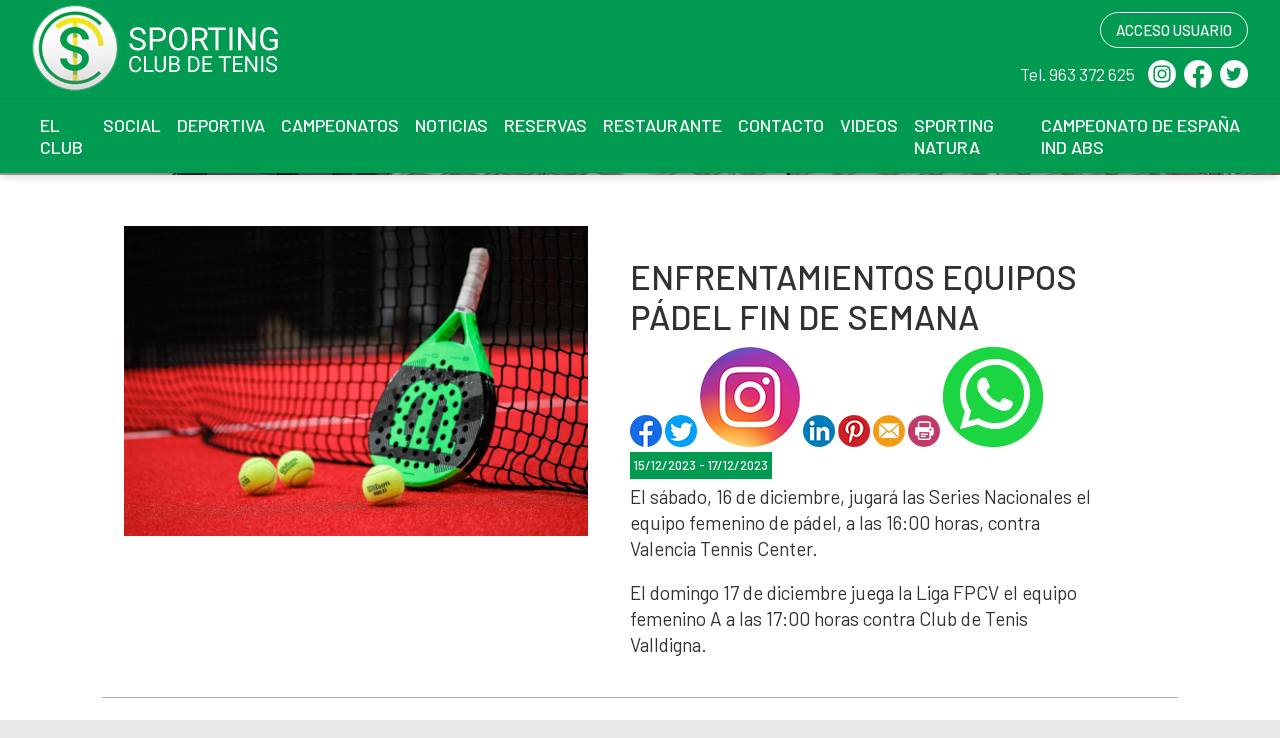

--- FILE ---
content_type: text/html; charset=utf-8
request_url: https://www.sportingclubdetenis.com/Noticia.aspx?id=aabbd7a0a9cc0f70d392585ea65ddcc5
body_size: 67204
content:


<!DOCTYPE html PUBLIC "-//W3C//DTD XHTML 1.0 Transitional//EN" "http://www.w3.org/TR/xhtml1/DTD/xhtml1-transitional.dtd">
<html xmlns="http://www.w3.org/1999/xhtml">

<head id="ctl00_Head1"><title>
	ENFRENTAMIENTOS EQUIPOS PÁDEL FIN DE SEMANA
</title><meta name="distribution" content="Global" /><meta name="category" content="Reservas y Servicios" /><meta name="language" content="es-ES" /><meta name="author" content="TPC-SOFT" /><meta http-equiv="Content-Type" content="text/html; charset=utf-8" /><meta name="resource-type" content="document" /><meta name="robots" content="all" /><meta name="revisit-after" content="10" /><meta name="viewport" content="width=device-width, initial-scale=1, maximum-scale=3" />
  
    
    <script src="https://code.jquery.com/jquery-1.7.2.min.js" type="text/javascript"></script>
    
    <link rel="preconnect" href="https://fonts.googleapis.com" /><link rel="preconnect" href="https://fonts.gstatic.com" crossorigin="" /><link href="https://fonts.googleapis.com/css2?family=Barlow:ital,wght@0,100;0,200;0,300;0,400;0,500;0,600;0,700;0,800;0,900;1,100;1,200;1,300;1,400;1,500;1,600;1,700;1,800;1,900&amp;display=swap" rel="stylesheet" /><link id="ctl00_rf6" href="SportingClubNueva2/img/favicon.ico" rel="shortcut icon" type="image/x-icon" /><link id="ctl00_rf1" href="SportingClubNueva2/css/globalSportingClubNueva2.css" rel="stylesheet" type="text/css" /><link id="ctl00_Link2" href="css/userPreferences.css" rel="stylesheet" type="text/css" /><link id="ctl00_rf16" rel="stylesheet" type="text/css" href="Scripts/fancybox/jquery.fancybox.css" media="screen" />


    <script type="text/javascript">
        $(window).load(function () {
            $('#slider').nivoSlider();
        });
    </script>
    
    <script type="text/javascript">
        $(function() {
        $(window).on("scroll", function() {
            if($(window).scrollTop() > 50) {
                $(".header_top2").addClass("header_top_fixed");
            } else {
                //remove the background property so it comes transparent again (defined in your css)
                $(".header_top2").removeClass("header_top_fixed");
            }
        });
        });
    </script>
    <script>
        var SCROLL_ACTUAL = 0;
        $(window).ready(function(){
	        $(window).scroll(function (event) {
		        var scroll = $(window).scrollTop();
		        var parallax_position_y = $(".background-parallax").css("background-position-y");
		        parallax_position_y = parseInt(parallax_position_y.replace("%", ""));

		        if(scroll > SCROLL_ACTUAL && parallax_position_y < 100){
			        parallax_position_y += 2;
			        $(".background-parallax").css("background-position-y", parallax_position_y + "%");
		        }
		        if(scroll < SCROLL_ACTUAL && parallax_position_y > 0){
			        parallax_position_y -= 2;
			        $(".background-parallax").css("background-position-y", parallax_position_y + "%");
		        }
		        SCROLL_ACTUAL = scroll;
	        });
        });
    </script>
    <meta http-equiv="DC.title" content="ENFRENTAMIENTOS EQUIPOS PÁDEL FIN DE SEMANA" /><meta name="DC.title" content="ENFRENTAMIENTOS EQUIPOS PÁDEL FIN DE SEMANA" /><link href="https://www.sportingclubdetenis.com/Noticia.aspx?id=aabbd7a0a9cc0f70d392585ea65ddcc5" rel="canonical" /><link href="https://www.sportingclubdetenis.com/Noticia.aspx?id=aabbd7a0a9cc0f70d392585ea65ddcc5" hreflang="x-default" /><meta name="og:title" content="
ENFRENTAMIENTOS EQUIPOS PÁDEL FIN DE SEMANA
" Property="og:title" /><meta name="og:description" content="
El s&amp;aacute;bado, 16 de diciembre, jugar&amp;aacute; las Series Nacionales el equipo femenino&amp;nbsp;de p&amp;aacute;del, a las 16:00 horas, contra Valencia Tennis Center.&amp;nbsp;



El domingo 17 de diciembre juega la Liga FPCV el equipo femenino A a las 17:00 horas contra Club de Tenis Valldigna.

" Property="og:description" /><meta name="og:image" content="https://www.sportingclubdetenis.com/images.ashx?maxwidth=350&amp;id=72890dcaaff29a46c981dbb8879fda2c" Property="og:image" /><meta name="og:url" content="/Noticia.aspx?id=aabbd7a0a9cc0f70d392585ea65ddcc5" Property="og:url" /><meta name="og:type" content="article" Property="og:type" /></head>

<body class="background-parallax">
<form name="aspnetForm" method="post" action="NewsItem.aspx?id=aabbd7a0a9cc0f70d392585ea65ddcc5" id="aspnetForm">
<div>
<input type="hidden" name="ctl00_ScriptManager1_HiddenField" id="ctl00_ScriptManager1_HiddenField" value="" />
<input type="hidden" name="__EVENTTARGET" id="__EVENTTARGET" value="" />
<input type="hidden" name="__EVENTARGUMENT" id="__EVENTARGUMENT" value="" />
<input type="hidden" name="__VIEWSTATE" id="__VIEWSTATE" value="/[base64]/[base64]/aWQ9MjYnIHRhcmdldD0nX3NlbGYnICA+PHNwYW4+UGFya2luZzwvc3Bhbj48L2E+PC9saT48L3VsPjwvbGk+PGxpIGRhdGEtbGV2ZWw9JzAnPjxhIGhyZWY9Jy9QYWdlLmFzcHg/aWQ9MjcnIHRhcmdldD0nX3NlbGYnICA+PHNwYW4+U29jaWFsPC9zcGFuPjwvYT48dWw+PGxpIGRhdGEtbGV2ZWw9JzEnPjxhIGhyZWY9Jy9QYWdlLmFzcHg/aWQ9MjcnIHRhcmdldD0nX3NlbGYnICA+PHNwYW4+SGF6dGUgc29jaW88L3NwYW4+PC9hPjwvbGk+PGxpIGRhdGEtbGV2ZWw9JzEnPjxhIGhyZWY9Jy9QYWdlLmFzcHg/[base64]/[base64]/[base64]/[base64]/[base64]/aWQ9NDQnIHRhcmdldD0nX3NlbGYnICA+PHNwYW4+TGlnYSBzb2NpYWw8L3NwYW4+PC9hPjwvbGk+PGxpIGRhdGEtbGV2ZWw9JzEnPjxhIGhyZWY9Jy9QYWdlLmFzcHg/aWQ9NjMnIHRhcmdldD0nX3NlbGYnICA+PHNwYW4+SUkgQ09QQSBTUE9SVElORyAtIEVTQ1VFTEEgQVZBTlpBREE8L3NwYW4+PC9hPjwvbGk+PGxpIGRhdGEtbGV2ZWw9JzEnPjxhIGhyZWY9Jy9QYWdlLmFzcHg/aWQ9NDUnIHRhcmdldD0nX3NlbGYnICA+PHNwYW4+Q2FtcGVvbmF0byBzb2NpYWw8L3NwYW4+PC9hPjwvbGk+PGxpIGRhdGEtbGV2ZWw9JzEnPjxhIGhyZWY9Jy9QYWdlLmFzcHg/[base64]/aWQ9NScgdGFyZ2V0PSdfc2VsZicgcmVsPSdleHRlcm5hbCBub2ZvbGxvdycgPjxzcGFuPlRlbmlzPC9zcGFuPjwvYT48L2xpPjxsaSBkYXRhLWxldmVsPScxJz48YSBocmVmPScvQm9va2luZy9HcmlkLmFzcHg/aWQ9NCcgdGFyZ2V0PSdfc2VsZicgcmVsPSdleHRlcm5hbCBub2ZvbGxvdycgPjxzcGFuPlDDoWRlbDwvc3Bhbj48L2E+PC9saT48L3VsPjwvbGk+PGxpIGRhdGEtbGV2ZWw9JzAnPjxhIGhyZWY9Jy9QYWdlLmFzcHg/aWQ9MjknIHRhcmdldD0nX3NlbGYnICA+PHNwYW4+UkVTVEFVUkFOVEU8L3NwYW4+PC9hPjwvbGk+PGxpIGRhdGEtbGV2ZWw9JzAnPjxhIGhyZWY9Jy9QYWdlLmFzcHg/aWQ9NDknIHRhcmdldD0nX3NlbGYnICA+PHNwYW4+Q29udGFjdG88L3NwYW4+PC9hPjwvbGk+PGxpIGRhdGEtbGV2ZWw9JzAnPjxhIGhyZWY9Jy9QYWdlLmFzcHg/[base64]/[base64]/[base64]/aWQ9MjAnIHRhcmdldD0nX3NlbGYnPlN1YnZlbmNpb25lczwvYT48L2xpPjxsaT48YSBocmVmPScvUGFnZS5hc3B4P2lkPTYwJyB0YXJnZXQ9J19zZWxmJz5JbnN0YWxhY2nDs24gRm90b3ZvbHRhaWNhPC9hPjwvbGk+PGxpPjxhIGhyZWY9Jy9QYWdlLmFzcHg/aWQ9NjknIHRhcmdldD0nX3NlbGYnPkNhcmdhZG9yZXMgZWzDqWN0cmljb3M8L2E+PC9saT48L3VsPjwvbGk+PGxpPjxhIGhyZWY9Jy9QYWdlLmFzcHg/[base64]/aWQ9MzUnIHRhcmdldD0nX3NlbGYnPlDDoWRlbDwvYT48dWw+PGxpPjxhIGhyZWY9Jy9QYWdlLmFzcHg/aWQ9MzUnIHRhcmdldD0nX3NlbGYnPkVzY3VlbGEgYmFzZTwvYT48L2xpPjxsaT48YSBocmVmPScvUGFnZS5hc3B4P2lkPTM2JyB0YXJnZXQ9J19zZWxmJz5Fc2N1ZWxhIGRlIGFkdWx0b3M8L2E+PC9saT48L3VsPjwvbGk+PGxpPjxhIGhyZWY9Jy9QYWdlLmFzcHg/aWQ9NjYnIHRhcmdldD0nX3NlbGYnPkVxdWlwbyBkZXBvcnRpdm88L2E+PC9saT48bGk+PGEgaHJlZj0nL1BhZ2UuYXNweD9pZD0zNycgdGFyZ2V0PSdfc2VsZic+Rml0bmVzczwvYT48dWw+PGxpPjxhIGhyZWY9Jy9QYWdlLmFzcHg/aWQ9MzcnIHRhcmdldD0nX3NlbGYnPkFjdC4gZGlyaWdpZGFzPC9hPjwvbGk+PGxpPjxhIGhyZWY9Jy9QYWdlLmFzcHg/[base64]/aWQ9NTEnIHRhcmdldD0nX3NlbGYnPlJhbmtpbmc8L2E+PC9saT48L3VsPjwvbGk+PGxpPjxhIGhyZWY9Jy9QYWdlLmFzcHg/[base64]/aWQ9NDgnIHRhcmdldD0nX3NlbGYnPkNhbXBlb25hdG8gZGUgZXNjdWVsYSBkZSBhZHVsdG9zPC9hPjwvbGk+PGxpPjxhIGhyZWY9Jy9QYWdlLmFzcHg/[base64]/[base64]/[base64]/[base64]/[base64]/Y21kPWdldCZpZD04ZGY1YjMwOTRkMzI2ODQxMTJmNjg4MTQ0ZDhlNDBmMmRkAgcPDxYCHwcFWmh0dHBzOi8vd3d3LnNwb3J0aW5nY2x1YmRldGVuaXMuY29tL2ZpbGVzLmFzaHg/Y21kPWdldCZpZD1lZTk4NDVmNzJkNzE5ZTFlOTlmNzI5M2JkNTQ4YTMyZWRkAgkPDxYCHwVoZGRklLBPYaiDlTxNGrIo6DYNfizzFyE=" />
</div>

<script type="text/javascript">
//<![CDATA[
var theForm = document.forms['aspnetForm'];
if (!theForm) {
    theForm = document.aspnetForm;
}
function __doPostBack(eventTarget, eventArgument) {
    if (!theForm.onsubmit || (theForm.onsubmit() != false)) {
        theForm.__EVENTTARGET.value = eventTarget;
        theForm.__EVENTARGUMENT.value = eventArgument;
        theForm.submit();
    }
}
//]]>
</script>


<script src="/WebResource.axd?d=NfG93Cno_3G437xD2QydJdYrDR29uslMt_-CyBeRNHDmJopN9FS4JRAYEXfOHZL1krEE5n7gtxykri6vtYa4vyJPWhE1&amp;t=638337383749044174" type="text/javascript"></script>


<script type="text/javascript">
//<![CDATA[
var __cultureInfo = '{"name":"es-ES","numberFormat":{"CurrencyDecimalDigits":2,"CurrencyDecimalSeparator":",","IsReadOnly":true,"CurrencyGroupSizes":[3],"NumberGroupSizes":[3],"PercentGroupSizes":[3],"CurrencyGroupSeparator":".","CurrencySymbol":"€","NaNSymbol":"NeuN","CurrencyNegativePattern":8,"NumberNegativePattern":1,"PercentPositivePattern":0,"PercentNegativePattern":0,"NegativeInfinitySymbol":"-Infinito","NegativeSign":"-","NumberDecimalDigits":2,"NumberDecimalSeparator":",","NumberGroupSeparator":".","CurrencyPositivePattern":3,"PositiveInfinitySymbol":"Infinito","PositiveSign":"+","PercentDecimalDigits":2,"PercentDecimalSeparator":",","PercentGroupSeparator":".","PercentSymbol":"%","PerMilleSymbol":"‰","NativeDigits":["0","1","2","3","4","5","6","7","8","9"],"DigitSubstitution":1},"dateTimeFormat":{"AMDesignator":"","Calendar":{"MinSupportedDateTime":"\/Date(-62135596800000)\/","MaxSupportedDateTime":"\/Date(253402297199999)\/","AlgorithmType":1,"CalendarType":1,"Eras":[1],"TwoDigitYearMax":2049,"IsReadOnly":true},"DateSeparator":"/","FirstDayOfWeek":1,"CalendarWeekRule":0,"FullDateTimePattern":"dddd, dd\u0027 de \u0027MMMM\u0027 de \u0027yyyy H:mm:ss","LongDatePattern":"dddd, dd\u0027 de \u0027MMMM\u0027 de \u0027yyyy","LongTimePattern":"H:mm:ss","MonthDayPattern":"dd MMMM","PMDesignator":"","RFC1123Pattern":"ddd, dd MMM yyyy HH\u0027:\u0027mm\u0027:\u0027ss \u0027GMT\u0027","ShortDatePattern":"dd/MM/yyyy","ShortTimePattern":"H:mm","SortableDateTimePattern":"yyyy\u0027-\u0027MM\u0027-\u0027dd\u0027T\u0027HH\u0027:\u0027mm\u0027:\u0027ss","TimeSeparator":":","UniversalSortableDateTimePattern":"yyyy\u0027-\u0027MM\u0027-\u0027dd HH\u0027:\u0027mm\u0027:\u0027ss\u0027Z\u0027","YearMonthPattern":"MMMM\u0027 de \u0027yyyy","AbbreviatedDayNames":["dom","lun","mar","mié","jue","vie","sáb"],"ShortestDayNames":["do","lu","ma","mi","ju","vi","sá"],"DayNames":["domingo","lunes","martes","miércoles","jueves","viernes","sábado"],"AbbreviatedMonthNames":["ene","feb","mar","abr","may","jun","jul","ago","sep","oct","nov","dic",""],"MonthNames":["enero","febrero","marzo","abril","mayo","junio","julio","agosto","septiembre","octubre","noviembre","diciembre",""],"IsReadOnly":true,"NativeCalendarName":"calendario gregoriano","AbbreviatedMonthGenitiveNames":["ene","feb","mar","abr","may","jun","jul","ago","sep","oct","nov","dic",""],"MonthGenitiveNames":["enero","febrero","marzo","abril","mayo","junio","julio","agosto","septiembre","octubre","noviembre","diciembre",""]}}';//]]>
</script>

<script src="/ScriptResource.axd?d=Rp-MryqapRjn0PMJXaESf9JKa2zr2Kabtnt71W9uALu-pEUZQf9VetjH8U2QBUh3NmfRM735Key00i9YRLS96MtGXegTvA7rjsh_oc5wYpcoOSlL0&amp;t=ffffffffe3663df5" type="text/javascript"></script>
<script src="/ScriptResource.axd?d=ROUz8GjUX-Yy31NnHqVPpZevg3Je_ZGr-_Ia9BKIUvY3HTIGanBEnNJhCPWkzgKabzN946V_L7vsRiPWe2PvWvcKm9uipQu9mRCCUMs8rbIFObfffJLvwddJQb0xmFvrWP64IQ2&amp;t=ffffffffe3663df5" type="text/javascript"></script>
<script src="Scripts/SliderSinTextos/jquery.nivo.slider.js" type="text/javascript"></script>
<script src="Scripts/jquery.fancybox.js?v=2.1.5" type="text/javascript"></script>
<script src="Scripts/SliderConTextos/jquery.easing.1.3.js" type="text/javascript"></script>
<script src="Scripts/SliderConTextos/jquery.animate-enhanced.min.js" type="text/javascript"></script>
<script src="Scripts/SliderConTextos/jquery.superslides.js" type="text/javascript"></script>
<script src="Scripts/CookiesUserPreferences/CookiesUserPreferences.js" type="text/javascript"></script>
<script src="Scripts/Menu/menu.js" type="text/javascript"></script>
<script src="Scripts/fancybox/jquery.fancybox.pack.js" type="text/javascript"></script>
<script src="SportingClubNueva2/js/jquery.flexisel.js" type="text/javascript"></script>
<script src="Scripts/jquery-ui-1.8.20.custom.min.js" type="text/javascript"></script>
<script src="Scripts/lightbox.js" type="text/javascript"></script>
<script src="Scripts/jquery.easing.1.3.js" type="text/javascript"></script>
<script src="Scripts/jquery.mousewheel.min.js" type="text/javascript"></script>
<script src="Scripts/jquery.mCustomScrollbar.js" type="text/javascript"></script>
<div>

	<input type="hidden" name="__VIEWSTATEGENERATOR" id="__VIEWSTATEGENERATOR" value="6BE10A9D" />
	<input type="hidden" name="__EVENTVALIDATION" id="__EVENTVALIDATION" value="/wEWEQLi+pLPAgLY+7D+AQLyn6epAgLy4r43Atu3j8wMAuWtkaIHAtH3mIYNAtbqz+QNAoC8v8YOAqemqaQMAu+jq/kOAqO1nPwDAq/Wp8gBAuORmugEAsSYxKQHApaTp6EEArH8xLYOHPGviDtDBzLaC++p4Ihmke77Jho=" />
</div>
    
    <script type="text/javascript">
//<![CDATA[
Sys.WebForms.PageRequestManager._initialize('ctl00$ScriptManager1', document.getElementById('aspnetForm'));
Sys.WebForms.PageRequestManager.getInstance()._updateControls([], ['ctl00$ScriptManager1'], [], 100000);
//]]>
</script>
<input type="hidden" name="ctl00$ScriptManager1" id="ctl00_ScriptManager1" /><iframe id="__historyFrame" src="/ScriptResource.axd?d=d5SodPk4mJWXwIJmzm1JwPodzemdXMvuTDjf9WxFj1eLhW-FjXnW9uRrwlaJy-UmdK0wO12xY-ErteTHMiWAOMRdKiYrPpV_3YUtRK78NrFC8Exo7QMdPjD6I2Kil63eAu3k4A2" style="display:none;">

</iframe>

    <div class="containerIdioma" style="display:none">  
                              <div class="dropdown">
                                <span class="selLabel">
                                <img id="ctl00_Image1" title="LANGUAGE" src="SportingClubNueva2/img/icon-world.svg" alt="LANGUAGE" style="border-width:0px;width: 23px;vertical-align: middle;margin-right:5px" />&nbsp;</span>
                                <input type="hidden" name="cd-dropdown">
                                <ul class="dropdown-list">
                                  <li data-value="1">
                                    <span><a id="ctl00_HyperLinkIngles" AlternateText="English version" title="English version" href="lang.aspx?iso=en-GB">EN<img id="ctl00_Image2" title="English" src="SportingClubNueva2/img/reino-unido.png" alt="English" style="border-width:0px;width: 20px;vertical-align: middle;margin-right:5px; float: left;margin-top: 10px" /></a></span>
                                  </li>
                                  <li data-value="2">
                                    <span><a id="ctl00_HyperLinkCastellano" AlternateText="Versión en Español" title="Versión en Español" href="lang.aspx?iso=es-ES">ES<img id="ctl00_Image3" title="Español" src="SportingClubNueva2/img/espanya.png" alt="Español" style="border-width:0px;width: 20px;vertical-align: middle;margin-right:5px; float: left;margin-top: 10px" /></a></span>
                                  </li>
                                  <li data-value="3">
                                    <span><a id="ctl00_HyperLinkCatalan" AlternateText="Versió en català" title="Versió en català" href="lang.aspx?iso=ca-ES">CA<img id="ctl00_Image4" title="Català" src="SportingClubNueva2/img/catalunya.png" alt="Català" style="border-width:0px;width: 20px;vertical-align: middle;margin-right:5px; float: left;margin-top: 10px" /></a></span>
                                  </li>
                                  <li data-value="4">
                                    <span><a id="ctl00_HyperLinkItaliano" AlternateText="Versione italiana" title="Versione italiana" href="lang.aspx?iso=it-IT">IT<img id="ctl00_Image5" title="Italiano" src="SportingClubNueva2/img/italia.png" alt="Italiano" style="border-width:0px;width: 20px;vertical-align: middle;margin-right:5px; float: left;margin-top: 10px" /></a></span>
                                  </li>
                                  <li data-value="5">
                                    <span><a id="ctl00_HyperLinkFrances" AlternateText="Version Française" title="Version Française" href="lang.aspx?iso=fr-FR">FR<img id="ctl00_Image6" title="Français" src="SportingClubNueva2/img/francia.png" alt="Français" style="border-width:0px;width: 20px;vertical-align: middle;margin-right:5px; float: left;margin-top: 10px" /></a></span>
                                  </li>
                                  <li data-value="6">
                                    <span><a id="ctl00_HyperLinkHolandes" AlternateText="Nederland Versie" title="Nederland Versie" href="lang.aspx?iso=nl-NL">NL<img id="ctl00_Image7" title="Nederlands" src="SportingClubNueva2/img/holland.png" alt="Nederlands" style="border-width:0px;width: 20px;vertical-align: middle;margin-right:5px; float: left;margin-top: 10px" /></a></span>
                                  </li>
                                  <li data-value="7">
                                    <span><a id="ctl00_HyperLinkAleman" AlternateText="Deutschland Version" title="Deutschland Version" href="lang.aspx?iso=de-DE">DE<img id="ctl00_Image8" title="Deutsche" src="SportingClubNueva2/img/germany.png" alt="Deutsche" style="border-width:0px;width: 20px;vertical-align: middle;margin-right:5px; float: left;margin-top: 10px" /></a></span>
                                  </li>
                                  <li data-value="8">
                                    <span><a id="ctl00_HyperLinkPortugues" AlternateText="Versão em português" title="Versão em português" href="lang.aspx?iso=pt-PT">PT<img id="ctl00_Image9" title="Português" src="SportingClubNueva2/img/portugal.png" alt="Português" style="border-width:0px;width: 20px;vertical-align: middle;margin-right:5px; float: left;margin-top: 10px" /></a></span>
                                  </li>
                                  <li data-value="9">
                                    <span><a id="ctl00_HyperLinkBrasil" AlternateText="Versão em português (Brasil)" title="Versão em português (Brasil)" href="lang.aspx?iso=pt-BR">PT<img id="ctl00_Image10" title="Português (Brasil)" src="SportingClubNueva2/img/brasil.png" alt="Português (Brasil)" style="border-width:0px;width: 20px;vertical-align: middle;margin-right:5px; float: left;margin-top: 10px" /></a></span>
                                  </li>
                                </ul>
                              </div>
   </div>


   <header class="header">
        <div class="header_top2">
            <div class="wrap_cabecera">
                    <div class="logo" >
                        <a href="../index.aspx"><img id="ctl00_ImageLogoVersusCenter" title="SPORTING CLUB DE TENIS" src="SportingClubNueva2/img/logo.png" alt="SPORTING CLUB DE TENIS" style="border-width:0px;width:auto; max-width:255px" /></a>
                    </div>

                    <div class="contenedorUsuarios">
                         <div class="contenedorBanderas">
                            <a id="ctl00_HyperLinkRegistro" class="BotonRegistro" href="Signup.aspx" style="display:none">REGÍSTRATE</a>

                            

                            

                            <a href="Login.aspx" id="ctl00_linkUsuario" class="BotonAccesoUsuario" title="ACCESO USUARIO">
                                
                            <span id="ctl00_LabelAccesoUsuario">ACCESO USUARIO</span></a>

                         </div>
                         <div class="telefono" style="margin-top:10px">
                           <span style="vertical-align:middle"><span id="ctl00_LabelTelefonoCentro" style="color:White; font-size:17px; font-weight:400">Tel. 963 372 625</span></span>
                           <a href="https://www.instagram.com/sportingtenis/" target="_blank" style="margin-left:10px; vertical-align:middle; margin-right:5px"><img id="ctl00_Image17" src="SportingClubNueva2/img/italia.png" style="border-width:0px;width:auto; max-width:28px" /></a>
                           <a href="https://www.facebook.com/sporting.club.tenis" target="_blank" style="vertical-align:middle; margin-right:5px"><img id="ctl00_Image18" src="SportingClubNueva2/img/portugal.png" style="border-width:0px;width:auto; max-width:28px" /></a>
                           <a href="https://twitter.com/Sportingtenis" target="_blank" style="vertical-align:middle"><img id="ctl00_Image12" src="SportingClubNueva2/img/brasil.png" style="border-width:0px;width:auto; max-width:28px" /></a>
                         </div>
                    </div>


                    <div class="clear"></div>

            </div>
            <div class="contenedorEstiloMenu">
               <div class="contenedorEstiloMenuInterior">
                   <div class="wrap_cabecera">
                     

<div class="menuhoriz">
    <ul class='menuhoriz' style='margin-bottom:0px; padding-bottom:0px'><li data-level='0'><a href='/Index.aspx' target='_self'  ><span>El Club</span></a><ul><li data-level='1'><a href='/Page.aspx?id=14' target='_self'  ><span>Historia / Presentación</span></a></li><li data-level='1'><a href='/Page.aspx?id=53' target='_self'  ><span>Portal de transparencia</span></a><ul><li data-level='2'><a href='/Page.aspx?id=16' target='_self'  ><span>Buzón de sugerencias</span></a></li><li data-level='2'><a href='/Page.aspx?id=20' target='_self'  ><span>Subvenciones</span></a></li><li data-level='2'><a href='/Page.aspx?id=60' target='_self'  ><span>Instalación Fotovoltaica</span></a></li><li data-level='2'><a href='/Page.aspx?id=69' target='_self'  ><span>Cargadores eléctricos</span></a></li></ul></li><li data-level='1'><a href='/Page.aspx?id=24' target='_self'  ><span>Carta presidente / Junta directiva</span></a></li><li data-level='1'><a href='/Page.aspx?id=25' target='_self'  ><span>Instalaciones</span></a></li><li data-level='1'><a href='/Page.aspx?id=26' target='_self'  ><span>Parking</span></a></li></ul></li><li data-level='0'><a href='/Page.aspx?id=27' target='_self'  ><span>Social</span></a><ul><li data-level='1'><a href='/Page.aspx?id=27' target='_self'  ><span>Hazte socio</span></a></li><li data-level='1'><a href='/Page.aspx?id=28' target='_self'  ><span>Ludoteca</span></a></li><li data-level='1'><a href='/Events.aspx' target='_self'  ><span>Eventos</span></a></li><li data-level='1'><a href='/Page.aspx?id=30' target='_self'  ><span>Piscina / Spa</span></a></li></ul></li><li data-level='0'><a href='/Page.aspx?id=31' target='_self'  ><span>Deportiva</span></a><ul><li data-level='1'><a href='/Page.aspx?id=31' target='_self'  ><span>Tenis</span></a><ul><li data-level='2'><a href='/Page.aspx?id=31' target='_self'  ><span>Escuela base</span></a></li><li data-level='2'><a href='/Page.aspx?id=32' target='_self'  ><span>Escuela avanzada</span></a></li><li data-level='2'><a href='/Page.aspx?id=33' target='_self'  ><span>Escuela de adultos</span></a></li><li data-level='2'><a href='/Page.aspx?id=34' target='_self'  ><span>Escuela de competición</span></a></li></ul></li><li data-level='1'><a href='/Page.aspx?id=35' target='_self'  ><span>Pádel</span></a><ul><li data-level='2'><a href='/Page.aspx?id=35' target='_self'  ><span>Escuela base</span></a></li><li data-level='2'><a href='/Page.aspx?id=36' target='_self'  ><span>Escuela de adultos</span></a></li></ul></li><li data-level='1'><a href='/Page.aspx?id=66' target='_self'  ><span>Equipo deportivo</span></a></li><li data-level='1'><a href='/Page.aspx?id=37' target='_self'  ><span>Fitness</span></a><ul><li data-level='2'><a href='/Page.aspx?id=37' target='_self'  ><span>Act. dirigidas</span></a></li><li data-level='2'><a href='/Page.aspx?id=38' target='_self'  ><span>Musculación / Patio inglés</span></a></li><li data-level='2'><a href='/Page.aspx?id=39' target='_self'  ><span>Ciclo indoor</span></a></li></ul></li><li data-level='1'><a href='/Page.aspx?id=42' target='_self'  ><span>Campus</span></a></li><li data-level='1'><a href='/Page.aspx?id=43' target='_self'  ><span>Seguro deportivo</span></a></li><li data-level='1'><a href='/Matches/Search.aspx' target='_self' rel='nofollow' ><span>Partidas Play !</span></a></li><li data-level='1'><a href='/Page.aspx?id=51' target='_self'  ><span>Ranking</span></a></li></ul></li><li data-level='0'><a href='/Page.aspx?id=44' target='_self'  ><span>Campeonatos</span></a><ul><li data-level='1'><a href='/Page.aspx?id=44' target='_self'  ><span>Liga social</span></a></li><li data-level='1'><a href='/Page.aspx?id=63' target='_self'  ><span>II COPA SPORTING - ESCUELA AVANZADA</span></a></li><li data-level='1'><a href='/Page.aspx?id=45' target='_self'  ><span>Campeonato social</span></a></li><li data-level='1'><a href='/Page.aspx?id=65' target='_self'  ><span>CAMPEONATO SOCIAL DE MENORES</span></a></li><li data-level='1'><a href='/Page.aspx?id=47' target='_self'  ><span>Campenato de escuela base</span></a></li><li data-level='1'><a href='/Page.aspx?id=48' target='_self'  ><span>Campeonato de escuela de adultos</span></a></li><li data-level='1'><a href='/Page.aspx?id=56' target='_self'  ><span>IV Torneo Next Gen - Escuela Avanzada</span></a></li></ul></li><li data-level='0'><a href='/News.aspx' target='_self'  ><span>Noticias</span></a></li><li data-level='0'><a href='/Booking/Grid.aspx' target='_self' rel='nofollow' ><span>Reservas</span></a><ul><li data-level='1'><a href='/Booking/Grid.aspx?id=5' target='_self' rel='external nofollow' ><span>Tenis</span></a></li><li data-level='1'><a href='/Booking/Grid.aspx?id=4' target='_self' rel='external nofollow' ><span>Pádel</span></a></li></ul></li><li data-level='0'><a href='/Page.aspx?id=29' target='_self'  ><span>RESTAURANTE</span></a></li><li data-level='0'><a href='/Page.aspx?id=49' target='_self'  ><span>Contacto</span></a></li><li data-level='0'><a href='/Page.aspx?id=62' target='_self'  ><span>Videos</span></a></li><li data-level='0'><a href='/Page.aspx?id=129' target='_self'  ><span>SPORTING NATURA</span></a></li><li data-level='0'><a href='/Page.aspx?id=128' target='_self'  ><span>CAMPEONATO DE ESPAÑA IND ABS</span></a></li></ul>
</div>

<script type="text/javascript">

    try {

        $(function () {
            $('a.imagenswap').hover(function (evt) {
                var imagenBackground = $(this).data('url-imagen');
                var span = $(this).find("span");
                $(this).css({
                    'background-image': 'url(' + imagenBackground + ')',
                    'background-position': "center",
                    'background-repeat': "no-repeat",
                    'background-size' : 'center'
                                });

                span.css("opacity", 0);
            },
            function (evt) {
                var span = $(this).find("span");
                $(this).css({
                    'background-image': '',
                    'background-position': '',
                    'background-repeat': '',
                    'background-size': ''
                });
                span.css("opacity", 1);
            });
        });

           

    } catch (ex) { }

    $(document).ready()
    {
        $('.contenedorEstiloMenu img').each(function (index) {
            if ($(this).hasClass("imgMenu")) {
                $(this).css('height', 43);
                $(this).css('margin-top', -10);
                $(this).css('margin-bottom', -10);
            }
        });
        $('.contenedorEstiloMenuMasterPage img').each(function (index) {
            if ($(this).hasClass("imgMenu")) {
                $(this).css('height', 43);
                $(this).css('margin-top', -10);
                $(this).css('margin-bottom', -10);
            }
        });
    }
    


</script>

                     
<!-- Estilo para el SubMenu (Mover a hojas despues) -->

<script type="text/javascript">
    $(function () {
        var pull = $('#pull');
        var menu = pull.closest('nav').find('ul');// $('nav ul');
        var menuHeight = menu.height();

        var pull2 = $('#pullIntranet');
        var menu2 = pull2.closest('nav').find('ul'); // $('nav ul');
        var menuHeight2 = menu2.height();

        var pull3 = $('#pullSuperior');
        var menu3 = pull3.closest('nav').find('ul'); // $('nav ul');
        var menuHeight3 = menu3.height();  

        $(pull).on('click', function (e) {
            e.preventDefault();
            menu.slideToggle();
        });

        $(pull2).on('click', function (e) {
            e.preventDefault();
            menu2.slideToggle();
        });

        $(pull3).on('click', function (e) {
            e.preventDefault();
            menu3.slideToggle();
        });

        $(window).resize(function () {
            var w = $(window).width();
            if (w > 320 && menu.is(':hidden')) {
                menu.removeAttr('style');
                menu2.removeAttr('style');
                menu3.removeAttr('style');
            }
        });
    });
</script>

<div id="ctl00_WUCMenuSuperiorResponsive1_PanelGeneral">
	
    <a class="toggleMenu" href="#"><span id="ctl00_WUCMenuSuperiorResponsive1_Label1">MENÚ PRINCIPAL</span></a>
    <nav class="clearfix">
        <ul><li><a href='/Index.aspx' target='_self'>El Club</a><ul><li><a href='/Page.aspx?id=14' target='_self'>Historia / Presentación</a></li><li><a href='/Page.aspx?id=53' target='_self'>Portal de transparencia</a><ul><li><a href='/Page.aspx?id=16' target='_self'>Buzón de sugerencias</a></li><li><a href='/Page.aspx?id=20' target='_self'>Subvenciones</a></li><li><a href='/Page.aspx?id=60' target='_self'>Instalación Fotovoltaica</a></li><li><a href='/Page.aspx?id=69' target='_self'>Cargadores eléctricos</a></li></ul></li><li><a href='/Page.aspx?id=24' target='_self'>Carta presidente / Junta directiva</a></li><li><a href='/Page.aspx?id=25' target='_self'>Instalaciones</a></li><li><a href='/Page.aspx?id=26' target='_self'>Parking</a></li></ul></li><li><a href='/Page.aspx?id=27' target='_self'>Social</a><ul><li><a href='/Page.aspx?id=27' target='_self'>Hazte socio</a></li><li><a href='/Page.aspx?id=28' target='_self'>Ludoteca</a></li><li><a href='/Events.aspx' target='_self'>Eventos</a></li><li><a href='/Page.aspx?id=30' target='_self'>Piscina / Spa</a></li></ul></li><li><a href='/Page.aspx?id=31' target='_self'>Deportiva</a><ul><li><a href='/Page.aspx?id=31' target='_self'>Tenis</a><ul><li><a href='/Page.aspx?id=31' target='_self'>Escuela base</a></li><li><a href='/Page.aspx?id=32' target='_self'>Escuela avanzada</a></li><li><a href='/Page.aspx?id=33' target='_self'>Escuela de adultos</a></li><li><a href='/Page.aspx?id=34' target='_self'>Escuela de competición</a></li></ul></li><li><a href='/Page.aspx?id=35' target='_self'>Pádel</a><ul><li><a href='/Page.aspx?id=35' target='_self'>Escuela base</a></li><li><a href='/Page.aspx?id=36' target='_self'>Escuela de adultos</a></li></ul></li><li><a href='/Page.aspx?id=66' target='_self'>Equipo deportivo</a></li><li><a href='/Page.aspx?id=37' target='_self'>Fitness</a><ul><li><a href='/Page.aspx?id=37' target='_self'>Act. dirigidas</a></li><li><a href='/Page.aspx?id=38' target='_self'>Musculación / Patio inglés</a></li><li><a href='/Page.aspx?id=39' target='_self'>Ciclo indoor</a></li></ul></li><li><a href='/Page.aspx?id=42' target='_self'>Campus</a></li><li><a href='/Page.aspx?id=43' target='_self'>Seguro deportivo</a></li><li><a href='/Matches/Search.aspx' target='_self'>Partidas Play !</a></li><li><a href='/Page.aspx?id=51' target='_self'>Ranking</a></li></ul></li><li><a href='/Page.aspx?id=44' target='_self'>Campeonatos</a><ul><li><a href='/Page.aspx?id=44' target='_self'>Liga social</a></li><li><a href='/Page.aspx?id=63' target='_self'>II COPA SPORTING - ESCUELA AVANZADA</a></li><li><a href='/Page.aspx?id=45' target='_self'>Campeonato social</a></li><li><a href='/Page.aspx?id=65' target='_self'>CAMPEONATO SOCIAL DE MENORES</a></li><li><a href='/Page.aspx?id=47' target='_self'>Campenato de escuela base</a></li><li><a href='/Page.aspx?id=48' target='_self'>Campeonato de escuela de adultos</a></li><li><a href='/Page.aspx?id=56' target='_self'>IV Torneo Next Gen - Escuela Avanzada</a></li></ul></li><li><a href='/News.aspx' target='_self'>Noticias</a></li><li><a href='/Booking/Grid.aspx' target='_self'>Reservas</a><ul><li><a href='/Booking/Grid.aspx?id=5' target='_self'>Tenis</a></li><li><a href='/Booking/Grid.aspx?id=4' target='_self'>Pádel</a></li></ul></li><li><a href='/Page.aspx?id=29' target='_self'>RESTAURANTE</a></li><li><a href='/Page.aspx?id=49' target='_self'>Contacto</a></li><li><a href='/Page.aspx?id=62' target='_self'>Videos</a></li><li><a href='/Page.aspx?id=129' target='_self'>SPORTING NATURA</a></li><li><a href='/Page.aspx?id=128' target='_self'>CAMPEONATO DE ESPAÑA IND ABS</a></li></ul>
        <a href="#" id="pull"><span id="ctl00_WUCMenuSuperiorResponsive1_LabelTituloMenuGeneral">MENÚ PRINCIPAL</span></a>
    </nav>

</div>


                   </div>
               </div>
            </div>
        </div>

    </header>


    <div class="contenedorGeneralTodo2">

     <div class="main">
      <div class="wrap">  		

		    <!-- CONTENIDO -->

           <div class="services_gridInterior">
		      <div class="content_bottom">
                   
    <style>
        .clearfix::after
    </style>
    <input type="hidden" name="ctl00$ContentPlaceHolderContenido$HiddenFieldFechaVisible" id="ctl00_ContentPlaceHolderContenido_HiddenFieldFechaVisible" value="true" />
    <div id="ctl00_ContentPlaceHolderContenido_htmlDivIzquierdo" class="divIz" style="visibility:hidden;display:none;">
        <input type="hidden" name="ctl00$ContentPlaceHolderContenido$WUCargadorBannersLaterales$HiddenFieldIdConfiguracionBanners" id="ctl00_ContentPlaceHolderContenido_WUCargadorBannersLaterales_HiddenFieldIdConfiguracionBanners" />







    </div>
    <div id="ctl00_ContentPlaceHolderContenido_htmlDivContenido" class="contenedorContenido" style="width:100%;float:none;">
        <div class="Noticias contenedorContenidoCentralDerecho">
            <div id="ctl00_ContentPlaceHolderContenido_capacontenedorTitulo" class="contenedorTitulo" style="display:none">
                <h1>
                    Noticia</h1>
                <div class="divDecoracion2">
                </div>
                <div class="divDecoracion">
                </div>
            </div>
            <div class="Detalle">
                <div class="contenedorContenidoPartidas" style="padding-top: 0%">
                    <input type="hidden" name="ctl00$ContentPlaceHolderContenido$WUCNoticia$HiddenFieldIdNoticia" id="ctl00_ContentPlaceHolderContenido_WUCNoticia_HiddenFieldIdNoticia" value="aabbd7a0a9cc0f70d392585ea65ddcc5" />
<input type="hidden" name="ctl00$ContentPlaceHolderContenido$WUCNoticia$HiddenFieldIdFichero" id="ctl00_ContentPlaceHolderContenido_WUCNoticia_HiddenFieldIdFichero" />
<input type="hidden" name="ctl00$ContentPlaceHolderContenido$WUCNoticia$HiddenFieldNombreFichero" id="ctl00_ContentPlaceHolderContenido_WUCNoticia_HiddenFieldNombreFichero" value="archivo" />
<input type="hidden" name="ctl00$ContentPlaceHolderContenido$WUCNoticia$HiddenFieldIdFicheroAdicional1" id="ctl00_ContentPlaceHolderContenido_WUCNoticia_HiddenFieldIdFicheroAdicional1" />
<input type="hidden" name="ctl00$ContentPlaceHolderContenido$WUCNoticia$HiddenFieldNombreFicheroAdicional1" id="ctl00_ContentPlaceHolderContenido_WUCNoticia_HiddenFieldNombreFicheroAdicional1" value="archivo" />
<input type="hidden" name="ctl00$ContentPlaceHolderContenido$WUCNoticia$HiddenFieldIdFicheroAdicional2" id="ctl00_ContentPlaceHolderContenido_WUCNoticia_HiddenFieldIdFicheroAdicional2" />
<input type="hidden" name="ctl00$ContentPlaceHolderContenido$WUCNoticia$HiddenFieldNombreFicheroAdicional2" id="ctl00_ContentPlaceHolderContenido_WUCNoticia_HiddenFieldNombreFicheroAdicional2" value="archivo" />
<link rel="stylesheet" type="text/css" href="../../Scripts/fancybox/jquery.fancybox.css"
    media="screen">
<input type="hidden" name="ctl00$ContentPlaceHolderContenido$WUCNoticia$HiddenFieldIdEvento" id="ctl00_ContentPlaceHolderContenido_WUCNoticia_HiddenFieldIdEvento" value="230" />



<div class="contenedorAnchoMaximoNoticia">
    <div style="display: block; overflow: hidden">
      <article class="textoIndexNoticias">
            <div style="display: block; overflow: hidden">
                <div class="contenedor2Columnas" style="margin-right: 4%; overflow:hidden">
                    <a id="ctl00_ContentPlaceHolderContenido_WUCNoticia_HyperLinkFoto" class="imgClick" href="images.ashx?cmd=get&amp;maxwidth=1024&amp;maxheight=1024&amp;id=72890dcaaff29a46c981dbb8879fda2c" data-idimagen="72890dcaaff29a46c981dbb8879fda2c" style="cursor: pointer;
                        width: 100%"><img src="images.ashx?cmd=get&amp;id=72890dcaaff29a46c981dbb8879fda2c" style="border-width:0px;" /></a>
                </div>
                <div class="contenedor2Columnas" style="margin-top: 2%">
                    <div class="BloqueTituloNoticia" style="margin-bottom: 10px">
                        <span>ENFRENTAMIENTOS EQUIPOS PÁDEL FIN DE SEMANA</span>
                    </div>
                    <div class="ContenedorShare-buttons">
                        <div id="share-buttons">
                            <!-- Facebook -->
                            <a href="http://www.facebook.com/sharer.php?u=https%3a%2f%2fwww.sportingclubdetenis.com%2fNewsItem.aspx%3fid%3daabbd7a0a9cc0f70d392585ea65ddcc5" target="_blank">
                                <img src="../images/facebook.png" alt="Facebook" />
                            </a>
                            <!-- Twitter -->
                            <a href="https://twitter.com/share?url=https%3a%2f%2fwww.sportingclubdetenis.com%2fNewsItem.aspx%3fid%3daabbd7a0a9cc0f70d392585ea65ddcc5&amp;name=&lt;span&gt;ENFRENTAMIENTOS EQUIPOS P&#193;DEL FIN DE SEMANA&lt;/span&gt;"
                                target="_blank">
                                <img src="../images/twitter.png" alt="Twitter" />
                            </a>
                            <!-- Instagram -->
                            <a href="#" target="_blank">
                                <img src="../images/instagram.png" alt="Instagram" />
                            </a>
                            <!-- LinkedIn -->
                            <a href="http://www.linkedin.com/shareArticle?mini=true&amp;url=https%3a%2f%2fwww.sportingclubdetenis.com%2fNewsItem.aspx%3fid%3daabbd7a0a9cc0f70d392585ea65ddcc5"
                                target="_blank">
                                <img src="../images/linkedin.png" alt="LinkedIn" />
                            </a>
                            <!-- Pinterest -->
                            <a href="javascript:void((function()%7Bvar%20e=document.createElement('script');e.setAttribute('type','text/javascript');e.setAttribute('charset','UTF-8');e.setAttribute('src','http://assets.pinterest.com/js/pinmarklet.js?r='+Math.random()*99999999);document.body.appendChild(e)%7D)());">
                                <img src="../images/pinterest.png" alt="Pinterest" />
                            </a>
                            <!-- Email -->
                            <a href="mailto:?Subject=&lt;span&gt;ENFRENTAMIENTOS EQUIPOS P&#193;DEL FIN DE SEMANA&lt;/span&gt;&amp;Body=I%20saw%20this%20and%20thought%20of%20you!%20 https%3a%2f%2fwww.sportingclubdetenis.com%2fNewsItem.aspx%3fid%3daabbd7a0a9cc0f70d392585ea65ddcc5">
                                <img src="../images/email.png" alt="Email" />
                            </a>
                            <!-- Print -->
                            <a href="javascript:;" onclick="window.print()">
                                <img src="../images/print.png" alt="Print" />
                            </a>
                            <!-- WhatsApp -->
                            <a href="https://api.whatsapp.com/send?text=https%3a%2f%2fwww.sportingclubdetenis.com%2fNewsItem.aspx%3fid%3daabbd7a0a9cc0f70d392585ea65ddcc5">
                                <img src="../images/whatsapp.png" alt="Whatsapp" />
                            </a>
                        </div>
                    </div>
                    
                    <div class="BloqueCategoria">
                        
                        
                    </div>
                    <div class="BloqueFechaNoticia">
                        <span id="ctl00_ContentPlaceHolderContenido_WUCNoticia_LabelFecha">15/12/2023 - 17/12/2023</span>
                    </div>
                    <p>El s&aacute;bado, 16 de diciembre, jugar&aacute; las Series Nacionales el equipo femenino&nbsp;de p&aacute;del, a las 16:00 horas, contra Valencia Tennis Center.&nbsp;</p>

<p>El domingo 17 de diciembre juega la Liga FPCV el equipo femenino A a las 17:00 horas contra Club de Tenis Valldigna.</p>

                </div>
            </div>
        </article>
    </div>

<div style="display: block; overflow: hidden">
    
</div>
</div>
<script type="text/javascript">
    $(document).ready(function () {

        $('[id$=HyperLinkFoto] img:first-child').css('width', '100%');

        $(".imgClick")
        .unbind('click.fb-start')
        .attr('rel', 'gallery')
        .fancybox({
            type: "image",
            openEffect: 'none',
            closeEffect: 'none',
            nextEffect: 'none',
            prevEffect: 'none',
            padding: 0,
            helpers: {
                overlay: {
                    locked: false
                }
            }
        })
    });
</script>

                    
                </div>
                <a id="ctl00_ContentPlaceHolderContenido_HyperLinkVolver" class="BotonVerMas" href="Index.aspx" style="background-image: none">« Volver</a>
            </div>
        </div>
    </div>

              </div>

           </div>
           <!-- FIN CONTENIDO -->
           <div class="clear"></div>
      </div>
    </div>

    <div id="ctl00_htmlDivPie" class="footer" style="background: rgba(255,255,255,0.8); backdrop-filter:blur(5px)">
        <div class="wrap_pie" >
            <div class="section group">
                 <div class="col_1_of_4 span_1_of_4" style=" width:100%">   
                        <div style="display:flex; flex-wrap:wrap; justify-content:space-between;align-items:center">
<p>&nbsp; &nbsp; &nbsp; &nbsp; &nbsp; &nbsp; &nbsp; &nbsp; &nbsp;</p>

<p>&nbsp;</p>

<p>&nbsp; &nbsp; &nbsp; &nbsp; &nbsp; &nbsp; &nbsp; &nbsp; &nbsp; &nbsp; &nbsp; &nbsp; &nbsp; &nbsp; &nbsp; &nbsp; &nbsp; &nbsp; &nbsp; &nbsp; &nbsp; &nbsp; &nbsp; &nbsp; &nbsp; &nbsp; &nbsp; &nbsp; &nbsp; &nbsp; &nbsp; &nbsp; &nbsp; &nbsp; &nbsp; &nbsp; &nbsp; &nbsp; &nbsp; &nbsp;<a href="https://www.wilson.com/" target="_blank"><img alt="" height="" src="images.ashx?id=b3ddc29267a4c84044dba5be1c1a324f" style="width: 15%;" width="" /></a>&nbsp; &nbsp; &nbsp; &nbsp; &nbsp; &nbsp; &nbsp; &nbsp;<a href="https://www.sportsandracquets.es/" target="_blank"><img alt="" height="" src="images.ashx?id=9e3b9880eef3e8fb6808b7e479825036" style="width: 15%;" width="" /></a>&nbsp; &nbsp; &nbsp; &nbsp; &nbsp; &nbsp; &nbsp;<img alt="" src="images.ashx?id=308da35b296280ce2eb189dd8311bf82" />&nbsp; &nbsp; &nbsp;<a href="https://www.valdisa.com" target="_blank"><img alt="" height="" src="images.ashx?id=03c6acd1b93e6ce7eb9826bb99d44982" style="width: 10%;" width="" /></a>&nbsp; &nbsp; &nbsp; &nbsp; &nbsp; &nbsp; &nbsp; &nbsp; &nbsp;&nbsp; &nbsp; &nbsp; &nbsp; &nbsp; &nbsp; &nbsp; &nbsp; &nbsp;<a href="https://dunlopsports.com/es/tennis/" target="_blank"><img alt="" height="" src="images.ashx?id=8340516ca2cf88979d133f6730453ce3" style="width: 15%;" width="" /></a> &nbsp; &nbsp; &nbsp; &nbsp; &nbsp; &nbsp; &nbsp; &nbsp; &nbsp;&nbsp;</p>
</div>

<hr />
<p style="text-align: center;"><span style="font-size:14px;"><strong>Proyectos deportivos cofinanciados por el Ayuntamiento de Valencia</strong></span></p>

<p style="text-align: center;"><a href="https://www.fdmvalencia.es/" target="_blank"><img alt="" height="58" src="images.ashx?id=6774b01fd88c24b50c54c91d26c55d04" width="" /></a></p>

<p style="text-align: center;">&nbsp;</p>

<p style="text-align: center;"><span style="font-size:20px;"><u><span style="line-height:150%"><span style="font-family:Calibri,sans-serif"><b><i><span style="line-height:150%"><span style="font-family:&quot;Arial&quot;,sans-serif">&quot;Financiado por la Uni&oacute;n Europea - NextGenerationEU&quot;</span></span></i></b></span></span></u></span></p>

<p style="text-align: center;"><span style="font-size:18px;"><span style="line-height:150%"><span style="font-family:Calibri,sans-serif"><img alt="" height="84" src="images.ashx?id=3f4da02a40681111c21973052ef4529c" style="width: 400px; height: 84px;" width="400" /> <img alt="" height="84" src="images.ashx?id=c3c63a81aa777a2c6b6bfdc49812929e" style="width: 400px; height: 84px;" width="400" /></span></span></span></p>

                 </div>
            </div>
        </div>
    </div>

    <footer class="footer">
        <div class="wrap_pie">
            <div class="section group">
                

                
                <div class="col_1_of_4 span_1_of_4">
                    <h3><span id="ctl00_Label1">DESCARGA NUESTRA APP</span></h3>
                    <a href="https://play.google.com/store/apps/details?id=es.tpc.matchpoint.appclient.sportingtenisvalencia&hl=es" target="_blank"><img src="/SportingClubNueva2/img/icon-google-play.png" style="width:160px" alt="GOOGLE PLAY" title="GOOGLE PLAY" /></a>
                    <a href="https://apps.apple.com/es/app/sporting-club-de-tenis/id825587809" target="_blank"><img src="/SportingClubNueva2/img/icon-app-store.png" style="width:160px" alt="APP STORE" title="APP STORE" /></a>
                </div>

                <div class="col_1_of_4 span_1_of_4">
                    <h3><span id="ctl00_Label11">METEOROLOGÍA</span></h3>
                    <div id="ctl00_WUCWeather_divTiempo" class="divTiempo">
    <div style="float:left; margin-right:8px">
            <img id="ctl00_WUCWeather_Imagen" title="Meteorología" src="images/weather/meteo-nuboso.png" alt="Meteorología" style="border-width:0px;margin:0px; padding:0px; float:left" />
    </div>
    <div style="margin-left:8px; margin-top:4px; display:block; overflow:hidden">
        <span id="ctl00_WUCWeather_LabelElTiempo">El tiempo hoy</span>
        <br />
        <span id="ctl00_WUCWeather_LabelDescripcioTiempoValor"></span>
        <br />
        <span id="ctl00_WUCWeather_LabelTemperaturaValor">14°</span>
    </div>
</div>
                </div>

                <div class="col_1_of_4 span_1_of_4" >
                    <h3><span><span id="ctl00_Label10">CONTACTO</span></span></h3>
                    <div id="ctl00_divInfoPie">
                        <span style="font-weight:bold">© SPORTING CLUB DE TENIS</span><br />AVDA. BALEARES, 29. <br/>VALENCIA 46023 VALENCIA<br/>Tel. 963372625<br /><a href="mailto:info@sportingtenisvalencia.com" class="LinkPie" target="_blank">info@sportingtenisvalencia.com</a>
                    </div>
                </div>


                <div id="ctl00_Div3" class="col_1_of_4 span_1_of_4">
                    <h3><span id="ctl00_LabelTituloLegalidad">LEGALIDAD</span></h3>
                        <div class="menuhorizPie">
                               <ul>
                                    <li></li><br />
                                    <li><a id="ctl00_HyperLinkPoliticadePrivacidad" href="https://www.sportingclubdetenis.com/files.ashx?cmd=get&amp;id=8df5b3094d32684112f688144d8e40f2" target="_blank">Política de privacidad</a></li><br />
                                    <li><a id="ctl00_HyperLinkPoliticadeCookies" href="https://www.sportingclubdetenis.com/files.ashx?cmd=get&amp;id=ee9845f72d719e1e99f7293bd548a32e" target="_blank">Política de cookies</a></li><br />
                                    <li></li>
                               </ul>
                        </div>
                </div>

            </div>
        </div>

        <div class="copy-right" id="div4">
			<div class="wrap_pie">
			        <a href="https://tpcmatchpoint.com" target="_blank">
                        <img id="ctl00_ImageLogoMatchPoint" src="images/logo-matchpoint-blanco-pq.png" alt="Management Software Sports Centres" style="border-width:0px;vertical-align: middle" />
                        <br/>
                        <span id="ctl00_LabelTituloMatchPoint">Software de gestión de centros deportivos</span> 
                    </a>
		        <div class="clear"></div>
		    </div>	
	    </div>
    </footer>
    <div class="pie2"></div>

    </div>


<div id="banner-cookies-preferences" class="banner-cookies-hidden">
            <input type="hidden" name="ctl00$HiddenTiposCookiesSeleccionados" id="ctl00_HiddenTiposCookiesSeleccionados" />
            <div id="contenido" class="contenido-cookie">
                <div id="texto-introdución">
                    <label style="display:none">
                        <b>
                            Esta página usa cookies
                        </b>
                    </label>
                    <p>
                        Las cookies de este sitio web se usan para personalizar el contenido y los anuncios, ofrecer funciones de redes sociales y analizar el tráfico. Además, compartimos información sobre el uso que haga del sitio web con nuestros partners de redes sociales, publicidad y análisis web, quienes pueden combinarla con otra información que les haya proporcionado o que hayan recopilado a partir del uso que haya hecho de sus servicios.
                    </p>
                </div>
                <div id="botoneria">

                   <input type="submit" name="ctl00$ButtonPermitirNecesarios" value="Rechazar" id="ctl00_ButtonPermitirNecesarios" class="boton boton-userpreferences" style="margin-left:0px" />
                    <input type="submit" name="ctl00$ButtonPermitirSeleccion" value="Configurar" id="ctl00_ButtonPermitirSeleccion" class="boton boton-userpreferences" />
                    <input type="submit" name="ctl00$ButtonPermitirTodos" value="Aceptar" id="ctl00_ButtonPermitirTodos" class="boton boton-userpreferences" />
                </div>
                <div id="check-box-selections">
                </div>
                <div id="detalles-userpreferences">
                    <div class="tab">
                        <input name="ctl00$ctl15" type="button" class="tablinks tab-button" onclick="openCookieOption(event, 'cookie-declaration')" value="Declaración de cookies" />
                        <input name="ctl00$ctl16" type="button" class="tablinks tab-button" onclick="openCookieOption(event, 'about-cookies')" value="Política de cookies" />
                    </div>

                    <div id="cookie-declaration" class="tabcontent" style="overflow: auto;">
                        <div class="col-25 tab-left" id="tab-left">
                        </div>
                        <div class="col-75" id="tab-right">
                        </div>
                    </div>

                    <div id="about-cookies" class="tabcontent">
                    </div>

                </div>
            </div>
</div>





<script type="text/javascript">
//<![CDATA[
window.mp_textos = window.mp_textos || {};window.mp_textos.cookiesPolitica = 'Utilizamos cookies propias y de terceros para mejorar nuestros servicios mediante el análisis de sus hábitos de navegación. Si continua navegando, consideramos que acepta su uso.';window.mp_textos.cookiesAceptar = 'Aceptar';window.mp_textos.cookiesVerPolitica = 'Ver politica';window.mp_textos.cookiesUrlPolitica = 'files.ashx?id=14531';cargarValoresIniciales();(function() {var fn = function() {$get("ctl00_ScriptManager1_HiddenField").value = '';Sys.Application.remove_init(fn);};Sys.Application.add_init(fn);})();
Sys.Application.setServerId("ctl00_ScriptManager1", "ctl00$ScriptManager1");

Sys.Application._enableHistoryInScriptManager();
Sys.Application.initialize();
//]]>
</script>
</form>
    


</body>
</html>
